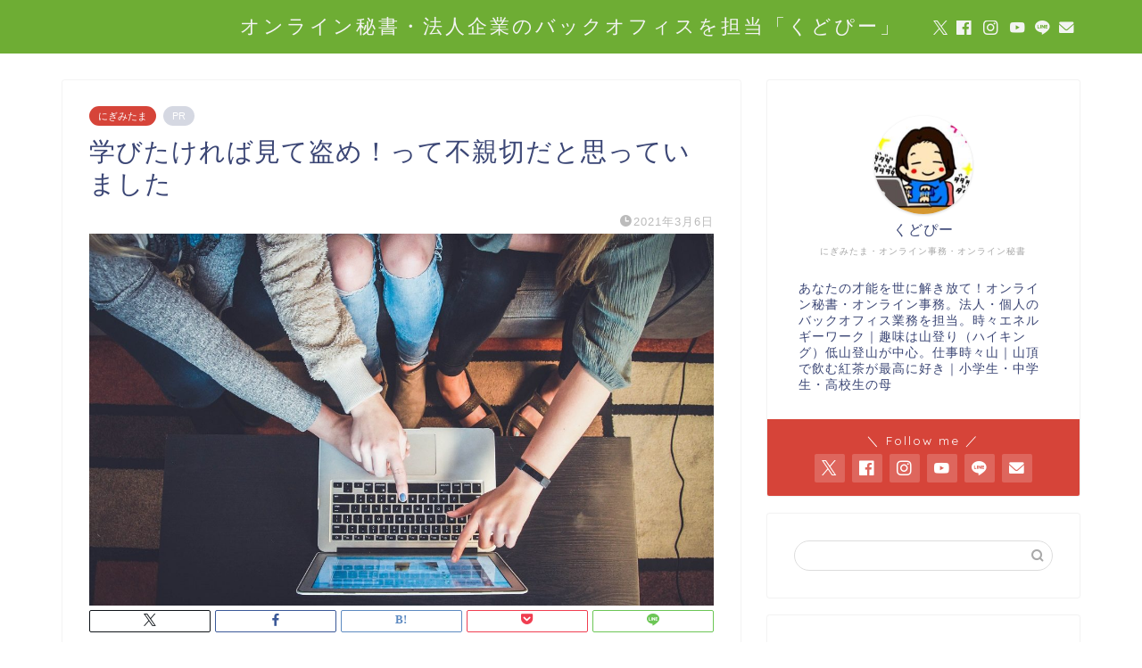

--- FILE ---
content_type: text/html; charset=UTF-8
request_url: https://kudopwork.com/2021/03/06/%E5%AD%A6%E3%81%B3%E3%81%9F%E3%81%91%E3%82%8C%E3%81%B0%E8%A6%8B%E3%81%A6%E7%9B%97%E3%82%81%EF%BC%81%E3%81%A3%E3%81%A6%E4%B8%8D%E8%A6%AA%E5%88%87%E3%81%A0%E3%81%A8%E6%80%9D%E3%81%A3%E3%81%A6%E3%81%84/
body_size: 16541
content:
<!DOCTYPE html>
<html lang="ja">
<head prefix="og: http://ogp.me/ns# fb: http://ogp.me/ns/fb# article: http://ogp.me/ns/article#">
<meta charset="utf-8">
<meta http-equiv="X-UA-Compatible" content="IE=edge">
<meta name="viewport" content="width=device-width, initial-scale=1">
<!-- ここからOGP -->
<meta property="og:type" content="blog">
			<meta property="og:title" content="学びたければ見て盗め！って不親切だと思っていました｜オンライン秘書・法人企業のバックオフィスを担当「くどぴー」">
		<meta property="og:url" content="https://kudopwork.com/2021/03/06/%e5%ad%a6%e3%81%b3%e3%81%9f%e3%81%91%e3%82%8c%e3%81%b0%e8%a6%8b%e3%81%a6%e7%9b%97%e3%82%81%ef%bc%81%e3%81%a3%e3%81%a6%e4%b8%8d%e8%a6%aa%e5%88%87%e3%81%a0%e3%81%a8%e6%80%9d%e3%81%a3%e3%81%a6%e3%81%84/">
			<meta property="og:description" content="新卒でわたしは某ファミレスに就職しました。 マニュアルはありますし、一番最初は「こうやるんだよ」って教えてもくれますが、">
						<meta property="og:image" content="https://kudopwork.com/wp-content/uploads/2021/03/john-schnobrich-2FPjlAyMQTA-unsplash.jpg">
	<meta property="og:site_name" content="オンライン秘書・法人企業のバックオフィスを担当「くどぴー」">
<meta property="fb:admins" content="">
<meta name="twitter:card" content="summary">
	<meta name="twitter:site" content="@moekudop">
<!-- ここまでOGP --> 

<meta name="description" itemprop="description" content="新卒でわたしは某ファミレスに就職しました。 マニュアルはありますし、一番最初は「こうやるんだよ」って教えてもくれますが、" >
<link rel="canonical" href="https://kudopwork.com/2021/03/06/%e5%ad%a6%e3%81%b3%e3%81%9f%e3%81%91%e3%82%8c%e3%81%b0%e8%a6%8b%e3%81%a6%e7%9b%97%e3%82%81%ef%bc%81%e3%81%a3%e3%81%a6%e4%b8%8d%e8%a6%aa%e5%88%87%e3%81%a0%e3%81%a8%e6%80%9d%e3%81%a3%e3%81%a6%e3%81%84/">
<title>学びたければ見て盗め！って不親切だと思っていました｜オンライン秘書・法人企業のバックオフィスを担当「くどぴー」</title>
<meta name='robots' content='max-image-preview:large' />
	<style>img:is([sizes="auto" i], [sizes^="auto," i]) { contain-intrinsic-size: 3000px 1500px }</style>
	<link rel='dns-prefetch' href='//cdnjs.cloudflare.com' />
<link rel='dns-prefetch' href='//use.fontawesome.com' />
<link rel="alternate" type="application/rss+xml" title="オンライン秘書・法人企業のバックオフィスを担当「くどぴー」 &raquo; フィード" href="https://kudopwork.com/feed/" />
<link rel="alternate" type="application/rss+xml" title="オンライン秘書・法人企業のバックオフィスを担当「くどぴー」 &raquo; コメントフィード" href="https://kudopwork.com/comments/feed/" />
<link rel="alternate" type="application/rss+xml" title="オンライン秘書・法人企業のバックオフィスを担当「くどぴー」 &raquo; 学びたければ見て盗め！って不親切だと思っていました のコメントのフィード" href="https://kudopwork.com/2021/03/06/%e5%ad%a6%e3%81%b3%e3%81%9f%e3%81%91%e3%82%8c%e3%81%b0%e8%a6%8b%e3%81%a6%e7%9b%97%e3%82%81%ef%bc%81%e3%81%a3%e3%81%a6%e4%b8%8d%e8%a6%aa%e5%88%87%e3%81%a0%e3%81%a8%e6%80%9d%e3%81%a3%e3%81%a6%e3%81%84/feed/" />
<script type="text/javascript">
/* <![CDATA[ */
window._wpemojiSettings = {"baseUrl":"https:\/\/s.w.org\/images\/core\/emoji\/16.0.1\/72x72\/","ext":".png","svgUrl":"https:\/\/s.w.org\/images\/core\/emoji\/16.0.1\/svg\/","svgExt":".svg","source":{"concatemoji":"https:\/\/kudopwork.com\/wp-includes\/js\/wp-emoji-release.min.js?ver=6.8.3"}};
/*! This file is auto-generated */
!function(s,n){var o,i,e;function c(e){try{var t={supportTests:e,timestamp:(new Date).valueOf()};sessionStorage.setItem(o,JSON.stringify(t))}catch(e){}}function p(e,t,n){e.clearRect(0,0,e.canvas.width,e.canvas.height),e.fillText(t,0,0);var t=new Uint32Array(e.getImageData(0,0,e.canvas.width,e.canvas.height).data),a=(e.clearRect(0,0,e.canvas.width,e.canvas.height),e.fillText(n,0,0),new Uint32Array(e.getImageData(0,0,e.canvas.width,e.canvas.height).data));return t.every(function(e,t){return e===a[t]})}function u(e,t){e.clearRect(0,0,e.canvas.width,e.canvas.height),e.fillText(t,0,0);for(var n=e.getImageData(16,16,1,1),a=0;a<n.data.length;a++)if(0!==n.data[a])return!1;return!0}function f(e,t,n,a){switch(t){case"flag":return n(e,"\ud83c\udff3\ufe0f\u200d\u26a7\ufe0f","\ud83c\udff3\ufe0f\u200b\u26a7\ufe0f")?!1:!n(e,"\ud83c\udde8\ud83c\uddf6","\ud83c\udde8\u200b\ud83c\uddf6")&&!n(e,"\ud83c\udff4\udb40\udc67\udb40\udc62\udb40\udc65\udb40\udc6e\udb40\udc67\udb40\udc7f","\ud83c\udff4\u200b\udb40\udc67\u200b\udb40\udc62\u200b\udb40\udc65\u200b\udb40\udc6e\u200b\udb40\udc67\u200b\udb40\udc7f");case"emoji":return!a(e,"\ud83e\udedf")}return!1}function g(e,t,n,a){var r="undefined"!=typeof WorkerGlobalScope&&self instanceof WorkerGlobalScope?new OffscreenCanvas(300,150):s.createElement("canvas"),o=r.getContext("2d",{willReadFrequently:!0}),i=(o.textBaseline="top",o.font="600 32px Arial",{});return e.forEach(function(e){i[e]=t(o,e,n,a)}),i}function t(e){var t=s.createElement("script");t.src=e,t.defer=!0,s.head.appendChild(t)}"undefined"!=typeof Promise&&(o="wpEmojiSettingsSupports",i=["flag","emoji"],n.supports={everything:!0,everythingExceptFlag:!0},e=new Promise(function(e){s.addEventListener("DOMContentLoaded",e,{once:!0})}),new Promise(function(t){var n=function(){try{var e=JSON.parse(sessionStorage.getItem(o));if("object"==typeof e&&"number"==typeof e.timestamp&&(new Date).valueOf()<e.timestamp+604800&&"object"==typeof e.supportTests)return e.supportTests}catch(e){}return null}();if(!n){if("undefined"!=typeof Worker&&"undefined"!=typeof OffscreenCanvas&&"undefined"!=typeof URL&&URL.createObjectURL&&"undefined"!=typeof Blob)try{var e="postMessage("+g.toString()+"("+[JSON.stringify(i),f.toString(),p.toString(),u.toString()].join(",")+"));",a=new Blob([e],{type:"text/javascript"}),r=new Worker(URL.createObjectURL(a),{name:"wpTestEmojiSupports"});return void(r.onmessage=function(e){c(n=e.data),r.terminate(),t(n)})}catch(e){}c(n=g(i,f,p,u))}t(n)}).then(function(e){for(var t in e)n.supports[t]=e[t],n.supports.everything=n.supports.everything&&n.supports[t],"flag"!==t&&(n.supports.everythingExceptFlag=n.supports.everythingExceptFlag&&n.supports[t]);n.supports.everythingExceptFlag=n.supports.everythingExceptFlag&&!n.supports.flag,n.DOMReady=!1,n.readyCallback=function(){n.DOMReady=!0}}).then(function(){return e}).then(function(){var e;n.supports.everything||(n.readyCallback(),(e=n.source||{}).concatemoji?t(e.concatemoji):e.wpemoji&&e.twemoji&&(t(e.twemoji),t(e.wpemoji)))}))}((window,document),window._wpemojiSettings);
/* ]]> */
</script>
<style id='wp-emoji-styles-inline-css' type='text/css'>

	img.wp-smiley, img.emoji {
		display: inline !important;
		border: none !important;
		box-shadow: none !important;
		height: 1em !important;
		width: 1em !important;
		margin: 0 0.07em !important;
		vertical-align: -0.1em !important;
		background: none !important;
		padding: 0 !important;
	}
</style>
<link rel='stylesheet' id='wp-block-library-css' href='https://kudopwork.com/wp-includes/css/dist/block-library/style.min.css?ver=6.8.3' type='text/css' media='all' />
<style id='classic-theme-styles-inline-css' type='text/css'>
/*! This file is auto-generated */
.wp-block-button__link{color:#fff;background-color:#32373c;border-radius:9999px;box-shadow:none;text-decoration:none;padding:calc(.667em + 2px) calc(1.333em + 2px);font-size:1.125em}.wp-block-file__button{background:#32373c;color:#fff;text-decoration:none}
</style>
<style id='global-styles-inline-css' type='text/css'>
:root{--wp--preset--aspect-ratio--square: 1;--wp--preset--aspect-ratio--4-3: 4/3;--wp--preset--aspect-ratio--3-4: 3/4;--wp--preset--aspect-ratio--3-2: 3/2;--wp--preset--aspect-ratio--2-3: 2/3;--wp--preset--aspect-ratio--16-9: 16/9;--wp--preset--aspect-ratio--9-16: 9/16;--wp--preset--color--black: #000000;--wp--preset--color--cyan-bluish-gray: #abb8c3;--wp--preset--color--white: #ffffff;--wp--preset--color--pale-pink: #f78da7;--wp--preset--color--vivid-red: #cf2e2e;--wp--preset--color--luminous-vivid-orange: #ff6900;--wp--preset--color--luminous-vivid-amber: #fcb900;--wp--preset--color--light-green-cyan: #7bdcb5;--wp--preset--color--vivid-green-cyan: #00d084;--wp--preset--color--pale-cyan-blue: #8ed1fc;--wp--preset--color--vivid-cyan-blue: #0693e3;--wp--preset--color--vivid-purple: #9b51e0;--wp--preset--gradient--vivid-cyan-blue-to-vivid-purple: linear-gradient(135deg,rgba(6,147,227,1) 0%,rgb(155,81,224) 100%);--wp--preset--gradient--light-green-cyan-to-vivid-green-cyan: linear-gradient(135deg,rgb(122,220,180) 0%,rgb(0,208,130) 100%);--wp--preset--gradient--luminous-vivid-amber-to-luminous-vivid-orange: linear-gradient(135deg,rgba(252,185,0,1) 0%,rgba(255,105,0,1) 100%);--wp--preset--gradient--luminous-vivid-orange-to-vivid-red: linear-gradient(135deg,rgba(255,105,0,1) 0%,rgb(207,46,46) 100%);--wp--preset--gradient--very-light-gray-to-cyan-bluish-gray: linear-gradient(135deg,rgb(238,238,238) 0%,rgb(169,184,195) 100%);--wp--preset--gradient--cool-to-warm-spectrum: linear-gradient(135deg,rgb(74,234,220) 0%,rgb(151,120,209) 20%,rgb(207,42,186) 40%,rgb(238,44,130) 60%,rgb(251,105,98) 80%,rgb(254,248,76) 100%);--wp--preset--gradient--blush-light-purple: linear-gradient(135deg,rgb(255,206,236) 0%,rgb(152,150,240) 100%);--wp--preset--gradient--blush-bordeaux: linear-gradient(135deg,rgb(254,205,165) 0%,rgb(254,45,45) 50%,rgb(107,0,62) 100%);--wp--preset--gradient--luminous-dusk: linear-gradient(135deg,rgb(255,203,112) 0%,rgb(199,81,192) 50%,rgb(65,88,208) 100%);--wp--preset--gradient--pale-ocean: linear-gradient(135deg,rgb(255,245,203) 0%,rgb(182,227,212) 50%,rgb(51,167,181) 100%);--wp--preset--gradient--electric-grass: linear-gradient(135deg,rgb(202,248,128) 0%,rgb(113,206,126) 100%);--wp--preset--gradient--midnight: linear-gradient(135deg,rgb(2,3,129) 0%,rgb(40,116,252) 100%);--wp--preset--font-size--small: 13px;--wp--preset--font-size--medium: 20px;--wp--preset--font-size--large: 36px;--wp--preset--font-size--x-large: 42px;--wp--preset--spacing--20: 0.44rem;--wp--preset--spacing--30: 0.67rem;--wp--preset--spacing--40: 1rem;--wp--preset--spacing--50: 1.5rem;--wp--preset--spacing--60: 2.25rem;--wp--preset--spacing--70: 3.38rem;--wp--preset--spacing--80: 5.06rem;--wp--preset--shadow--natural: 6px 6px 9px rgba(0, 0, 0, 0.2);--wp--preset--shadow--deep: 12px 12px 50px rgba(0, 0, 0, 0.4);--wp--preset--shadow--sharp: 6px 6px 0px rgba(0, 0, 0, 0.2);--wp--preset--shadow--outlined: 6px 6px 0px -3px rgba(255, 255, 255, 1), 6px 6px rgba(0, 0, 0, 1);--wp--preset--shadow--crisp: 6px 6px 0px rgba(0, 0, 0, 1);}:where(.is-layout-flex){gap: 0.5em;}:where(.is-layout-grid){gap: 0.5em;}body .is-layout-flex{display: flex;}.is-layout-flex{flex-wrap: wrap;align-items: center;}.is-layout-flex > :is(*, div){margin: 0;}body .is-layout-grid{display: grid;}.is-layout-grid > :is(*, div){margin: 0;}:where(.wp-block-columns.is-layout-flex){gap: 2em;}:where(.wp-block-columns.is-layout-grid){gap: 2em;}:where(.wp-block-post-template.is-layout-flex){gap: 1.25em;}:where(.wp-block-post-template.is-layout-grid){gap: 1.25em;}.has-black-color{color: var(--wp--preset--color--black) !important;}.has-cyan-bluish-gray-color{color: var(--wp--preset--color--cyan-bluish-gray) !important;}.has-white-color{color: var(--wp--preset--color--white) !important;}.has-pale-pink-color{color: var(--wp--preset--color--pale-pink) !important;}.has-vivid-red-color{color: var(--wp--preset--color--vivid-red) !important;}.has-luminous-vivid-orange-color{color: var(--wp--preset--color--luminous-vivid-orange) !important;}.has-luminous-vivid-amber-color{color: var(--wp--preset--color--luminous-vivid-amber) !important;}.has-light-green-cyan-color{color: var(--wp--preset--color--light-green-cyan) !important;}.has-vivid-green-cyan-color{color: var(--wp--preset--color--vivid-green-cyan) !important;}.has-pale-cyan-blue-color{color: var(--wp--preset--color--pale-cyan-blue) !important;}.has-vivid-cyan-blue-color{color: var(--wp--preset--color--vivid-cyan-blue) !important;}.has-vivid-purple-color{color: var(--wp--preset--color--vivid-purple) !important;}.has-black-background-color{background-color: var(--wp--preset--color--black) !important;}.has-cyan-bluish-gray-background-color{background-color: var(--wp--preset--color--cyan-bluish-gray) !important;}.has-white-background-color{background-color: var(--wp--preset--color--white) !important;}.has-pale-pink-background-color{background-color: var(--wp--preset--color--pale-pink) !important;}.has-vivid-red-background-color{background-color: var(--wp--preset--color--vivid-red) !important;}.has-luminous-vivid-orange-background-color{background-color: var(--wp--preset--color--luminous-vivid-orange) !important;}.has-luminous-vivid-amber-background-color{background-color: var(--wp--preset--color--luminous-vivid-amber) !important;}.has-light-green-cyan-background-color{background-color: var(--wp--preset--color--light-green-cyan) !important;}.has-vivid-green-cyan-background-color{background-color: var(--wp--preset--color--vivid-green-cyan) !important;}.has-pale-cyan-blue-background-color{background-color: var(--wp--preset--color--pale-cyan-blue) !important;}.has-vivid-cyan-blue-background-color{background-color: var(--wp--preset--color--vivid-cyan-blue) !important;}.has-vivid-purple-background-color{background-color: var(--wp--preset--color--vivid-purple) !important;}.has-black-border-color{border-color: var(--wp--preset--color--black) !important;}.has-cyan-bluish-gray-border-color{border-color: var(--wp--preset--color--cyan-bluish-gray) !important;}.has-white-border-color{border-color: var(--wp--preset--color--white) !important;}.has-pale-pink-border-color{border-color: var(--wp--preset--color--pale-pink) !important;}.has-vivid-red-border-color{border-color: var(--wp--preset--color--vivid-red) !important;}.has-luminous-vivid-orange-border-color{border-color: var(--wp--preset--color--luminous-vivid-orange) !important;}.has-luminous-vivid-amber-border-color{border-color: var(--wp--preset--color--luminous-vivid-amber) !important;}.has-light-green-cyan-border-color{border-color: var(--wp--preset--color--light-green-cyan) !important;}.has-vivid-green-cyan-border-color{border-color: var(--wp--preset--color--vivid-green-cyan) !important;}.has-pale-cyan-blue-border-color{border-color: var(--wp--preset--color--pale-cyan-blue) !important;}.has-vivid-cyan-blue-border-color{border-color: var(--wp--preset--color--vivid-cyan-blue) !important;}.has-vivid-purple-border-color{border-color: var(--wp--preset--color--vivid-purple) !important;}.has-vivid-cyan-blue-to-vivid-purple-gradient-background{background: var(--wp--preset--gradient--vivid-cyan-blue-to-vivid-purple) !important;}.has-light-green-cyan-to-vivid-green-cyan-gradient-background{background: var(--wp--preset--gradient--light-green-cyan-to-vivid-green-cyan) !important;}.has-luminous-vivid-amber-to-luminous-vivid-orange-gradient-background{background: var(--wp--preset--gradient--luminous-vivid-amber-to-luminous-vivid-orange) !important;}.has-luminous-vivid-orange-to-vivid-red-gradient-background{background: var(--wp--preset--gradient--luminous-vivid-orange-to-vivid-red) !important;}.has-very-light-gray-to-cyan-bluish-gray-gradient-background{background: var(--wp--preset--gradient--very-light-gray-to-cyan-bluish-gray) !important;}.has-cool-to-warm-spectrum-gradient-background{background: var(--wp--preset--gradient--cool-to-warm-spectrum) !important;}.has-blush-light-purple-gradient-background{background: var(--wp--preset--gradient--blush-light-purple) !important;}.has-blush-bordeaux-gradient-background{background: var(--wp--preset--gradient--blush-bordeaux) !important;}.has-luminous-dusk-gradient-background{background: var(--wp--preset--gradient--luminous-dusk) !important;}.has-pale-ocean-gradient-background{background: var(--wp--preset--gradient--pale-ocean) !important;}.has-electric-grass-gradient-background{background: var(--wp--preset--gradient--electric-grass) !important;}.has-midnight-gradient-background{background: var(--wp--preset--gradient--midnight) !important;}.has-small-font-size{font-size: var(--wp--preset--font-size--small) !important;}.has-medium-font-size{font-size: var(--wp--preset--font-size--medium) !important;}.has-large-font-size{font-size: var(--wp--preset--font-size--large) !important;}.has-x-large-font-size{font-size: var(--wp--preset--font-size--x-large) !important;}
:where(.wp-block-post-template.is-layout-flex){gap: 1.25em;}:where(.wp-block-post-template.is-layout-grid){gap: 1.25em;}
:where(.wp-block-columns.is-layout-flex){gap: 2em;}:where(.wp-block-columns.is-layout-grid){gap: 2em;}
:root :where(.wp-block-pullquote){font-size: 1.5em;line-height: 1.6;}
</style>
<link rel='stylesheet' id='theme-style-css' href='https://kudopwork.com/wp-content/themes/jin/style.css?ver=6.8.3' type='text/css' media='all' />
<link rel='stylesheet' id='fontawesome-style-css' href='https://use.fontawesome.com/releases/v5.6.3/css/all.css?ver=6.8.3' type='text/css' media='all' />
<link rel='stylesheet' id='swiper-style-css' href='https://cdnjs.cloudflare.com/ajax/libs/Swiper/4.0.7/css/swiper.min.css?ver=6.8.3' type='text/css' media='all' />
<script type="text/javascript" src="https://kudopwork.com/wp-content/plugins/jquery-updater/js/jquery-4.0.0.min.js?ver=4.0.0" id="jquery-core-js"></script>
<script type="text/javascript" src="https://kudopwork.com/wp-content/plugins/jquery-updater/js/jquery-migrate-3.6.0.min.js?ver=3.6.0" id="jquery-migrate-js"></script>
<link rel="https://api.w.org/" href="https://kudopwork.com/wp-json/" /><link rel="alternate" title="JSON" type="application/json" href="https://kudopwork.com/wp-json/wp/v2/posts/101" /><link rel='shortlink' href='https://kudopwork.com/?p=101' />
<link rel="alternate" title="oEmbed (JSON)" type="application/json+oembed" href="https://kudopwork.com/wp-json/oembed/1.0/embed?url=https%3A%2F%2Fkudopwork.com%2F2021%2F03%2F06%2F%25e5%25ad%25a6%25e3%2581%25b3%25e3%2581%259f%25e3%2581%2591%25e3%2582%258c%25e3%2581%25b0%25e8%25a6%258b%25e3%2581%25a6%25e7%259b%2597%25e3%2582%2581%25ef%25bc%2581%25e3%2581%25a3%25e3%2581%25a6%25e4%25b8%258d%25e8%25a6%25aa%25e5%2588%2587%25e3%2581%25a0%25e3%2581%25a8%25e6%2580%259d%25e3%2581%25a3%25e3%2581%25a6%25e3%2581%2584%2F" />
<link rel="alternate" title="oEmbed (XML)" type="text/xml+oembed" href="https://kudopwork.com/wp-json/oembed/1.0/embed?url=https%3A%2F%2Fkudopwork.com%2F2021%2F03%2F06%2F%25e5%25ad%25a6%25e3%2581%25b3%25e3%2581%259f%25e3%2581%2591%25e3%2582%258c%25e3%2581%25b0%25e8%25a6%258b%25e3%2581%25a6%25e7%259b%2597%25e3%2582%2581%25ef%25bc%2581%25e3%2581%25a3%25e3%2581%25a6%25e4%25b8%258d%25e8%25a6%25aa%25e5%2588%2587%25e3%2581%25a0%25e3%2581%25a8%25e6%2580%259d%25e3%2581%25a3%25e3%2581%25a6%25e3%2581%2584%2F&#038;format=xml" />
	<style type="text/css">
		#wrapper {
			background-color: #fff;
			background-image: url();
					}

		.related-entry-headline-text span:before,
		#comment-title span:before,
		#reply-title span:before {
			background-color: #6ead34;
			border-color: #6ead34 !important;
		}

		#breadcrumb:after,
		#page-top a {
			background-color: #6ead34;
		}

		footer {
			background-color: #6ead34;
		}

		.footer-inner a,
		#copyright,
		#copyright-center {
			border-color: #fff !important;
			color: #fff !important;
		}

		#footer-widget-area {
			border-color: #fff !important;
		}

		.page-top-footer a {
			color: #6ead34 !important;
		}

		#breadcrumb ul li,
		#breadcrumb ul li a {
			color: #6ead34 !important;
		}

		body,
		a,
		a:link,
		a:visited,
		.my-profile,
		.widgettitle,
		.tabBtn-mag label {
			color: #3b4675;
		}

		a:hover {
			color: #008db7;
		}

		.widget_nav_menu ul>li>a:before,
		.widget_categories ul>li>a:before,
		.widget_pages ul>li>a:before,
		.widget_recent_entries ul>li>a:before,
		.widget_archive ul>li>a:before,
		.widget_archive form:after,
		.widget_categories form:after,
		.widget_nav_menu ul>li>ul.sub-menu>li>a:before,
		.widget_categories ul>li>.children>li>a:before,
		.widget_pages ul>li>.children>li>a:before,
		.widget_nav_menu ul>li>ul.sub-menu>li>ul.sub-menu li>a:before,
		.widget_categories ul>li>.children>li>.children li>a:before,
		.widget_pages ul>li>.children>li>.children li>a:before {
			color: #6ead34;
		}

		.widget_nav_menu ul .sub-menu .sub-menu li a:before {
			background-color: #3b4675 !important;
		}

		.d--labeling-act-border {
			border-color: rgba(59, 70, 117, 0.18);
		}

		.c--labeling-act.d--labeling-act-solid {
			background-color: rgba(59, 70, 117, 0.06);
		}

		.a--labeling-act {
			color: rgba(59, 70, 117, 0.6);
		}

		.a--labeling-small-act span {
			background-color: rgba(59, 70, 117, 0.21);
		}

		.c--labeling-act.d--labeling-act-strong {
			background-color: rgba(59, 70, 117, 0.045);
		}

		.d--labeling-act-strong .a--labeling-act {
			color: rgba(59, 70, 117, 0.75);
		}


		footer .footer-widget,
		footer .footer-widget a,
		footer .footer-widget ul li,
		.footer-widget.widget_nav_menu ul>li>a:before,
		.footer-widget.widget_categories ul>li>a:before,
		.footer-widget.widget_recent_entries ul>li>a:before,
		.footer-widget.widget_pages ul>li>a:before,
		.footer-widget.widget_archive ul>li>a:before,
		footer .widget_tag_cloud .tagcloud a:before {
			color: #fff !important;
			border-color: #fff !important;
		}

		footer .footer-widget .widgettitle {
			color: #fff !important;
			border-color: #d64439 !important;
		}

		footer .widget_nav_menu ul .children .children li a:before,
		footer .widget_categories ul .children .children li a:before,
		footer .widget_nav_menu ul .sub-menu .sub-menu li a:before {
			background-color: #fff !important;
		}

		#drawernav a:hover,
		.post-list-title,
		#prev-next p,
		#toc_container .toc_list li a {
			color: #3b4675 !important;
		}

		#header-box {
			background-color: #6ead34;
		}

		@media (min-width: 768px) {

			#header-box .header-box10-bg:before,
			#header-box .header-box11-bg:before {
				border-radius: 2px;
			}
		}

		@media (min-width: 768px) {
			.top-image-meta {
				margin-top: calc(0px - 30px);
			}
		}

		@media (min-width: 1200px) {
			.top-image-meta {
				margin-top: calc(0px);
			}
		}

		.pickup-contents:before {
			background-color: #6ead34 !important;
		}

		.main-image-text {
			color: #555;
		}

		.main-image-text-sub {
			color: #555;
		}

		@media (min-width: 481px) {
			#site-info {
				padding-top: 15px !important;
				padding-bottom: 15px !important;
			}
		}

		#site-info span a {
			color: #f4f4f4 !important;
		}

		#headmenu .headsns .line a svg {
			fill: #f4f4f4 !important;
		}

		#headmenu .headsns a,
		#headmenu {
			color: #f4f4f4 !important;
			border-color: #f4f4f4 !important;
		}

		.profile-follow .line-sns a svg {
			fill: #6ead34 !important;
		}

		.profile-follow .line-sns a:hover svg {
			fill: #d64439 !important;
		}

		.profile-follow a {
			color: #6ead34 !important;
			border-color: #6ead34 !important;
		}

		.profile-follow a:hover,
		#headmenu .headsns a:hover {
			color: #d64439 !important;
			border-color: #d64439 !important;
		}

		.search-box:hover {
			color: #d64439 !important;
			border-color: #d64439 !important;
		}

		#header #headmenu .headsns .line a:hover svg {
			fill: #d64439 !important;
		}

		.cps-icon-bar,
		#navtoggle:checked+.sp-menu-open .cps-icon-bar {
			background-color: #f4f4f4;
		}

		#nav-container {
			background-color: #fff;
		}

		.menu-box .menu-item svg {
			fill: #f4f4f4;
		}

		#drawernav ul.menu-box>li>a,
		#drawernav2 ul.menu-box>li>a,
		#drawernav3 ul.menu-box>li>a,
		#drawernav4 ul.menu-box>li>a,
		#drawernav5 ul.menu-box>li>a,
		#drawernav ul.menu-box>li.menu-item-has-children:after,
		#drawernav2 ul.menu-box>li.menu-item-has-children:after,
		#drawernav3 ul.menu-box>li.menu-item-has-children:after,
		#drawernav4 ul.menu-box>li.menu-item-has-children:after,
		#drawernav5 ul.menu-box>li.menu-item-has-children:after {
			color: #f4f4f4 !important;
		}

		#drawernav ul.menu-box li a,
		#drawernav2 ul.menu-box li a,
		#drawernav3 ul.menu-box li a,
		#drawernav4 ul.menu-box li a,
		#drawernav5 ul.menu-box li a {
			font-size: 14px !important;
		}

		#drawernav3 ul.menu-box>li {
			color: #3b4675 !important;
		}

		#drawernav4 .menu-box>.menu-item>a:after,
		#drawernav3 .menu-box>.menu-item>a:after,
		#drawernav .menu-box>.menu-item>a:after {
			background-color: #f4f4f4 !important;
		}

		#drawernav2 .menu-box>.menu-item:hover,
		#drawernav5 .menu-box>.menu-item:hover {
			border-top-color: #6ead34 !important;
		}

		.cps-info-bar a {
			background-color: #ffcd44 !important;
		}

		@media (min-width: 768px) {
			.post-list-mag .post-list-item:not(:nth-child(2n)) {
				margin-right: 2.6%;
			}
		}

		@media (min-width: 768px) {

			#tab-1:checked~.tabBtn-mag li [for="tab-1"]:after,
			#tab-2:checked~.tabBtn-mag li [for="tab-2"]:after,
			#tab-3:checked~.tabBtn-mag li [for="tab-3"]:after,
			#tab-4:checked~.tabBtn-mag li [for="tab-4"]:after {
				border-top-color: #6ead34 !important;
			}

			.tabBtn-mag label {
				border-bottom-color: #6ead34 !important;
			}
		}

		#tab-1:checked~.tabBtn-mag li [for="tab-1"],
		#tab-2:checked~.tabBtn-mag li [for="tab-2"],
		#tab-3:checked~.tabBtn-mag li [for="tab-3"],
		#tab-4:checked~.tabBtn-mag li [for="tab-4"],
		#prev-next a.next:after,
		#prev-next a.prev:after,
		.more-cat-button a:hover span:before {
			background-color: #6ead34 !important;
		}


		.swiper-slide .post-list-cat,
		.post-list-mag .post-list-cat,
		.post-list-mag3col .post-list-cat,
		.post-list-mag-sp1col .post-list-cat,
		.swiper-pagination-bullet-active,
		.pickup-cat,
		.post-list .post-list-cat,
		#breadcrumb .bcHome a:hover span:before,
		.popular-item:nth-child(1) .pop-num,
		.popular-item:nth-child(2) .pop-num,
		.popular-item:nth-child(3) .pop-num {
			background-color: #d64439 !important;
		}

		.sidebar-btn a,
		.profile-sns-menu {
			background-color: #d64439 !important;
		}

		.sp-sns-menu a,
		.pickup-contents-box a:hover .pickup-title {
			border-color: #6ead34 !important;
			color: #6ead34 !important;
		}

		.pro-line svg {
			fill: #6ead34 !important;
		}

		.cps-post-cat a,
		.meta-cat,
		.popular-cat {
			background-color: #d64439 !important;
			border-color: #d64439 !important;
		}

		.tagicon,
		.tag-box a,
		#toc_container .toc_list>li,
		#toc_container .toc_title {
			color: #6ead34 !important;
		}

		.widget_tag_cloud a::before {
			color: #3b4675 !important;
		}

		.tag-box a,
		#toc_container:before {
			border-color: #6ead34 !important;
		}

		.cps-post-cat a:hover {
			color: #008db7 !important;
		}

		.pagination li:not([class*="current"]) a:hover,
		.widget_tag_cloud a:hover {
			background-color: #6ead34 !important;
		}

		.pagination li:not([class*="current"]) a:hover {
			opacity: 0.5 !important;
		}

		.pagination li.current a {
			background-color: #6ead34 !important;
			border-color: #6ead34 !important;
		}

		.nextpage a:hover span {
			color: #6ead34 !important;
			border-color: #6ead34 !important;
		}

		.cta-content:before {
			background-color: #ffffff !important;
		}

		.cta-text,
		.info-title {
			color: #777777 !important;
		}

		#footer-widget-area.footer_style1 .widgettitle {
			border-color: #d64439 !important;
		}

		.sidebar_style1 .widgettitle,
		.sidebar_style5 .widgettitle {
			border-color: #6ead34 !important;
		}

		.sidebar_style2 .widgettitle,
		.sidebar_style4 .widgettitle,
		.sidebar_style6 .widgettitle,
		#home-bottom-widget .widgettitle,
		#home-top-widget .widgettitle,
		#post-bottom-widget .widgettitle,
		#post-top-widget .widgettitle {
			background-color: #6ead34 !important;
		}

		#home-bottom-widget .widget_search .search-box input[type="submit"],
		#home-top-widget .widget_search .search-box input[type="submit"],
		#post-bottom-widget .widget_search .search-box input[type="submit"],
		#post-top-widget .widget_search .search-box input[type="submit"] {
			background-color: #d64439 !important;
		}

		.tn-logo-size {
			font-size: 160% !important;
		}

		@media (min-width: 481px) {
			.tn-logo-size img {
				width: calc(160%*0.5) !important;
			}
		}

		@media (min-width: 768px) {
			.tn-logo-size img {
				width: calc(160%*2.2) !important;
			}
		}

		@media (min-width: 1200px) {
			.tn-logo-size img {
				width: 160% !important;
			}
		}

		.sp-logo-size {
			font-size: 100% !important;
		}

		.sp-logo-size img {
			width: 100% !important;
		}

		.cps-post-main ul>li:before,
		.cps-post-main ol>li:before {
			background-color: #d64439 !important;
		}

		.profile-card .profile-title {
			background-color: #6ead34 !important;
		}

		.profile-card {
			border-color: #6ead34 !important;
		}

		.cps-post-main a {
			color: #008db7;
		}

		.cps-post-main .marker {
			background: -webkit-linear-gradient(transparent 60%, #ffcedb 0%);
			background: linear-gradient(transparent 60%, #ffcedb 0%);
		}

		.cps-post-main .marker2 {
			background: -webkit-linear-gradient(transparent 60%, #a9eaf2 0%);
			background: linear-gradient(transparent 60%, #a9eaf2 0%);
		}

		.cps-post-main .jic-sc {
			color: #e9546b;
		}


		.simple-box1 {
			border-color: #ef9b9b !important;
		}

		.simple-box2 {
			border-color: #f2bf7d !important;
		}

		.simple-box3 {
			border-color: #b5e28a !important;
		}

		.simple-box4 {
			border-color: #7badd8 !important;
		}

		.simple-box4:before {
			background-color: #7badd8;
		}

		.simple-box5 {
			border-color: #e896c7 !important;
		}

		.simple-box5:before {
			background-color: #e896c7;
		}

		.simple-box6 {
			background-color: #fffdef !important;
		}

		.simple-box7 {
			border-color: #def1f9 !important;
		}

		.simple-box7:before {
			background-color: #def1f9 !important;
		}

		.simple-box8 {
			border-color: #96ddc1 !important;
		}

		.simple-box8:before {
			background-color: #96ddc1 !important;
		}

		.simple-box9:before {
			background-color: #e1c0e8 !important;
		}

		.simple-box9:after {
			border-color: #e1c0e8 #e1c0e8 #fff #fff !important;
		}

		.kaisetsu-box1:before,
		.kaisetsu-box1-title {
			background-color: #ffb49e !important;
		}

		.kaisetsu-box2 {
			border-color: #89c2f4 !important;
		}

		.kaisetsu-box2-title {
			background-color: #89c2f4 !important;
		}

		.kaisetsu-box4 {
			border-color: #ea91a9 !important;
		}

		.kaisetsu-box4-title {
			background-color: #ea91a9 !important;
		}

		.kaisetsu-box5:before {
			background-color: #57b3ba !important;
		}

		.kaisetsu-box5-title {
			background-color: #57b3ba !important;
		}

		.concept-box1 {
			border-color: #85db8f !important;
		}

		.concept-box1:after {
			background-color: #85db8f !important;
		}

		.concept-box1:before {
			content: "ポイント" !important;
			color: #85db8f !important;
		}

		.concept-box2 {
			border-color: #f7cf6a !important;
		}

		.concept-box2:after {
			background-color: #f7cf6a !important;
		}

		.concept-box2:before {
			content: "注意点" !important;
			color: #f7cf6a !important;
		}

		.concept-box3 {
			border-color: #86cee8 !important;
		}

		.concept-box3:after {
			background-color: #86cee8 !important;
		}

		.concept-box3:before {
			content: "良い例" !important;
			color: #86cee8 !important;
		}

		.concept-box4 {
			border-color: #ed8989 !important;
		}

		.concept-box4:after {
			background-color: #ed8989 !important;
		}

		.concept-box4:before {
			content: "悪い例" !important;
			color: #ed8989 !important;
		}

		.concept-box5 {
			border-color: #9e9e9e !important;
		}

		.concept-box5:after {
			background-color: #9e9e9e !important;
		}

		.concept-box5:before {
			content: "参考" !important;
			color: #9e9e9e !important;
		}

		.concept-box6 {
			border-color: #8eaced !important;
		}

		.concept-box6:after {
			background-color: #8eaced !important;
		}

		.concept-box6:before {
			content: "メモ" !important;
			color: #8eaced !important;
		}

		.innerlink-box1,
		.blog-card {
			border-color: #73bc9b !important;
		}

		.innerlink-box1-title {
			background-color: #73bc9b !important;
			border-color: #73bc9b !important;
		}

		.innerlink-box1:before,
		.blog-card-hl-box {
			background-color: #73bc9b !important;
		}

		.jin-ac-box01-title::after {
			color: #6ead34;
		}

		.color-button01 a,
		.color-button01 a:hover,
		.color-button01:before {
			background-color: #008db7 !important;
		}

		.top-image-btn-color a,
		.top-image-btn-color a:hover,
		.top-image-btn-color:before {
			background-color: #ffcd44 !important;
		}

		.color-button02 a,
		.color-button02 a:hover,
		.color-button02:before {
			background-color: #d9333f !important;
		}

		.color-button01-big a,
		.color-button01-big a:hover,
		.color-button01-big:before {
			background-color: #3296d1 !important;
		}

		.color-button01-big a,
		.color-button01-big:before {
			border-radius: 5px !important;
		}

		.color-button01-big a {
			padding-top: 20px !important;
			padding-bottom: 20px !important;
		}

		.color-button02-big a,
		.color-button02-big a:hover,
		.color-button02-big:before {
			background-color: #83d159 !important;
		}

		.color-button02-big a,
		.color-button02-big:before {
			border-radius: 5px !important;
		}

		.color-button02-big a {
			padding-top: 20px !important;
			padding-bottom: 20px !important;
		}

		.color-button01-big {
			width: 75% !important;
		}

		.color-button02-big {
			width: 75% !important;
		}

		.top-image-btn-color:before,
		.color-button01:before,
		.color-button02:before,
		.color-button01-big:before,
		.color-button02-big:before {
			bottom: -1px;
			left: -1px;
			width: 100%;
			height: 100%;
			border-radius: 6px;
			box-shadow: 0px 1px 5px 0px rgba(0, 0, 0, 0.25);
			-webkit-transition: all .4s;
			transition: all .4s;
		}

		.top-image-btn-color a:hover,
		.color-button01 a:hover,
		.color-button02 a:hover,
		.color-button01-big a:hover,
		.color-button02-big a:hover {
			-webkit-transform: translateY(2px);
			transform: translateY(2px);
			-webkit-filter: brightness(0.95);
			filter: brightness(0.95);
		}

		.top-image-btn-color:hover:before,
		.color-button01:hover:before,
		.color-button02:hover:before,
		.color-button01-big:hover:before,
		.color-button02-big:hover:before {
			-webkit-transform: translateY(2px);
			transform: translateY(2px);
			box-shadow: none !important;
		}

		.h2-style01 h2,
		.h2-style02 h2:before,
		.h2-style03 h2,
		.h2-style04 h2:before,
		.h2-style05 h2,
		.h2-style07 h2:before,
		.h2-style07 h2:after,
		.h3-style03 h3:before,
		.h3-style02 h3:before,
		.h3-style05 h3:before,
		.h3-style07 h3:before,
		.h2-style08 h2:after,
		.h2-style10 h2:before,
		.h2-style10 h2:after,
		.h3-style02 h3:after,
		.h4-style02 h4:before {
			background-color: #6ead34 !important;
		}

		.h3-style01 h3,
		.h3-style04 h3,
		.h3-style05 h3,
		.h3-style06 h3,
		.h4-style01 h4,
		.h2-style02 h2,
		.h2-style08 h2,
		.h2-style08 h2:before,
		.h2-style09 h2,
		.h4-style03 h4 {
			border-color: #6ead34 !important;
		}

		.h2-style05 h2:before {
			border-top-color: #6ead34 !important;
		}

		.h2-style06 h2:before,
		.sidebar_style3 .widgettitle:after {
			background-image: linear-gradient(-45deg,
					transparent 25%,
					#6ead34 25%,
					#6ead34 50%,
					transparent 50%,
					transparent 75%,
					#6ead34 75%,
					#6ead34);
		}

		.jin-h2-icons.h2-style02 h2 .jic:before,
		.jin-h2-icons.h2-style04 h2 .jic:before,
		.jin-h2-icons.h2-style06 h2 .jic:before,
		.jin-h2-icons.h2-style07 h2 .jic:before,
		.jin-h2-icons.h2-style08 h2 .jic:before,
		.jin-h2-icons.h2-style09 h2 .jic:before,
		.jin-h2-icons.h2-style10 h2 .jic:before,
		.jin-h3-icons.h3-style01 h3 .jic:before,
		.jin-h3-icons.h3-style02 h3 .jic:before,
		.jin-h3-icons.h3-style03 h3 .jic:before,
		.jin-h3-icons.h3-style04 h3 .jic:before,
		.jin-h3-icons.h3-style05 h3 .jic:before,
		.jin-h3-icons.h3-style06 h3 .jic:before,
		.jin-h3-icons.h3-style07 h3 .jic:before,
		.jin-h4-icons.h4-style01 h4 .jic:before,
		.jin-h4-icons.h4-style02 h4 .jic:before,
		.jin-h4-icons.h4-style03 h4 .jic:before,
		.jin-h4-icons.h4-style04 h4 .jic:before {
			color: #6ead34;
		}

		@media all and (-ms-high-contrast:none) {

			*::-ms-backdrop,
			.color-button01:before,
			.color-button02:before,
			.color-button01-big:before,
			.color-button02-big:before {
				background-color: #595857 !important;
			}
		}

		.jin-lp-h2 h2,
		.jin-lp-h2 h2 {
			background-color: transparent !important;
			border-color: transparent !important;
			color: #3b4675 !important;
		}

		.jincolumn-h3style2 {
			border-color: #6ead34 !important;
		}

		.jinlph2-style1 h2:first-letter {
			color: #6ead34 !important;
		}

		.jinlph2-style2 h2,
		.jinlph2-style3 h2 {
			border-color: #6ead34 !important;
		}

		.jin-photo-title .jin-fusen1-down,
		.jin-photo-title .jin-fusen1-even,
		.jin-photo-title .jin-fusen1-up {
			border-left-color: #6ead34;
		}

		.jin-photo-title .jin-fusen2,
		.jin-photo-title .jin-fusen3 {
			background-color: #6ead34;
		}

		.jin-photo-title .jin-fusen2:before,
		.jin-photo-title .jin-fusen3:before {
			border-top-color: #6ead34;
		}

		.has-huge-font-size {
			font-size: 42px !important;
		}

		.has-large-font-size {
			font-size: 36px !important;
		}

		.has-medium-font-size {
			font-size: 20px !important;
		}

		.has-normal-font-size {
			font-size: 16px !important;
		}

		.has-small-font-size {
			font-size: 13px !important;
		}
	</style>
	<style type="text/css">
		/*<!-- rtoc -->*/
		.rtoc-mokuji-content {
			background-color: #ffffff;
		}

		.rtoc-mokuji-content.frame1 {
			border: 1px solid #3f9cff;
		}

		.rtoc-mokuji-content #rtoc-mokuji-title {
			color: #555555;
		}

		.rtoc-mokuji-content .rtoc-mokuji li>a {
			color: #555555;
		}

		.rtoc-mokuji-content .mokuji_ul.level-1>.rtoc-item::before {
			background-color: #3f9cff !important;
		}

		.rtoc-mokuji-content .mokuji_ul.level-2>.rtoc-item::before {
			background-color: #3f9cff !important;
		}

		.rtoc-mokuji-content.frame2::before,
		.rtoc-mokuji-content.frame3,
		.rtoc-mokuji-content.frame4,
		.rtoc-mokuji-content.frame5 {
			border-color: #3f9cff !important;
		}

		.rtoc-mokuji-content.frame5::before,
		.rtoc-mokuji-content.frame5::after {
			background-color: #3f9cff;
		}

		.widget_block #rtoc-mokuji-widget-wrapper .rtoc-mokuji.level-1 .rtoc-item.rtoc-current:after,
		.widget #rtoc-mokuji-widget-wrapper .rtoc-mokuji.level-1 .rtoc-item.rtoc-current:after,
		#scrollad #rtoc-mokuji-widget-wrapper .rtoc-mokuji.level-1 .rtoc-item.rtoc-current:after,
		#sideBarTracking #rtoc-mokuji-widget-wrapper .rtoc-mokuji.level-1 .rtoc-item.rtoc-current:after {
			background-color: #3f9cff !important;
		}

		.cls-1,
		.cls-2 {
			stroke: #3f9cff;
		}

		.rtoc-mokuji-content .decimal_ol.level-2>.rtoc-item::before,
		.rtoc-mokuji-content .mokuji_ol.level-2>.rtoc-item::before,
		.rtoc-mokuji-content .decimal_ol.level-2>.rtoc-item::after,
		.rtoc-mokuji-content .decimal_ol.level-2>.rtoc-item::after {
			color: #3f9cff;
			background-color: #3f9cff;
		}

		.rtoc-mokuji-content .rtoc-mokuji.level-1>.rtoc-item::before {
			color: #3f9cff;
		}

		.rtoc-mokuji-content .decimal_ol>.rtoc-item::after {
			background-color: #3f9cff;
		}

		.rtoc-mokuji-content .decimal_ol>.rtoc-item::before {
			color: #3f9cff;
		}

		/*rtoc_return*/
		#rtoc_return a::before {
			background-image: url(https://kudopwork.com/wp-content/plugins/rich-table-of-content/include/../img/rtoc_return.png);
		}

		#rtoc_return a {
			background-color:  !important;
		}

		/* アクセントポイント */
		.rtoc-mokuji-content .level-1>.rtoc-item #rtocAC.accent-point::after {
			background-color: #3f9cff;
		}

		.rtoc-mokuji-content .level-2>.rtoc-item #rtocAC.accent-point::after {
			background-color: #3f9cff;
		}
		.rtoc-mokuji-content.frame6,
		.rtoc-mokuji-content.frame7::before,
		.rtoc-mokuji-content.frame8::before {
			border-color: #3f9cff;
		}

		.rtoc-mokuji-content.frame6 #rtoc-mokuji-title,
		.rtoc-mokuji-content.frame7 #rtoc-mokuji-title::after {
			background-color: #3f9cff;
		}

		#rtoc-mokuji-wrapper.rtoc-mokuji-content.rtoc_h2_timeline .mokuji_ol.level-1>.rtoc-item::after,
		#rtoc-mokuji-wrapper.rtoc-mokuji-content.rtoc_h2_timeline .level-1.decimal_ol>.rtoc-item::after,
		#rtoc-mokuji-wrapper.rtoc-mokuji-content.rtoc_h3_timeline .mokuji_ol.level-2>.rtoc-item::after,
		#rtoc-mokuji-wrapper.rtoc-mokuji-content.rtoc_h3_timeline .mokuji_ol.level-2>.rtoc-item::after,
		.rtoc-mokuji-content.frame7 #rtoc-mokuji-title span::after {
			background-color: #3f9cff;
		}

		.widget #rtoc-mokuji-wrapper.rtoc-mokuji-content.frame6 #rtoc-mokuji-title {
			color: #555555;
			background-color: #ffffff;
		}
	</style>
				<style type="text/css">
				.rtoc-mokuji-content #rtoc-mokuji-title {
					color: #6ead34;
				}

				.rtoc-mokuji-content.frame2::before,
				.rtoc-mokuji-content.frame3,
				.rtoc-mokuji-content.frame4,
				.rtoc-mokuji-content.frame5 {
					border-color: #6ead34;
				}

				.rtoc-mokuji-content .decimal_ol>.rtoc-item::before,
				.rtoc-mokuji-content .decimal_ol.level-2>.rtoc-item::before,
				.rtoc-mokuji-content .mokuji_ol>.rtoc-item::before {
					color: #6ead34;
				}

				.rtoc-mokuji-content .decimal_ol>.rtoc-item::after,
				.rtoc-mokuji-content .decimal_ol>.rtoc-item::after,
				.rtoc-mokuji-content .mokuji_ul.level-1>.rtoc-item::before,
				.rtoc-mokuji-content .mokuji_ul.level-2>.rtoc-item::before {
					background-color: #6ead34 !important;
				}

							</style>
<link rel="icon" href="https://kudopwork.com/wp-content/uploads/2020/08/cropped-unnamed-32x32.jpg" sizes="32x32" />
<link rel="icon" href="https://kudopwork.com/wp-content/uploads/2020/08/cropped-unnamed-192x192.jpg" sizes="192x192" />
<link rel="apple-touch-icon" href="https://kudopwork.com/wp-content/uploads/2020/08/cropped-unnamed-180x180.jpg" />
<meta name="msapplication-TileImage" content="https://kudopwork.com/wp-content/uploads/2020/08/cropped-unnamed-270x270.jpg" />
	
<!--カエレバCSS-->
<!--アプリーチCSS-->

<!-- Global site tag (gtag.js) - Google Analytics -->
<script async src="https://www.googletagmanager.com/gtag/js?id=G-X81TJLQYLE"></script>
<script>
  window.dataLayer = window.dataLayer || [];
  function gtag(){dataLayer.push(arguments);}
  gtag('js', new Date());

  gtag('config', 'G-X81TJLQYLE');
</script>
</head>
<body class="wp-singular post-template-default single single-post postid-101 single-format-standard wp-theme-jin" id="nofont-style">
<div id="wrapper">

		
	<div id="scroll-content" class="animate">
	
		<!--ヘッダー-->

								
<div id="header-box" class="tn_on header-box animate">
	<div id="header" class="header-type2 header animate">
		
		<div id="site-info" class="ef">
												<span class="tn-logo-size"><a href='https://kudopwork.com/' title='オンライン秘書・法人企業のバックオフィスを担当「くどぴー」' rel='home'>オンライン秘書・法人企業のバックオフィスを担当「くどぴー」</a></span>
									</div>

	
				<div id="headmenu">
			<span class="headsns tn_sns_on">
									<span class="twitter"><a href="https://twitter.com/nigimitamakudop"><i class="jic-type jin-ifont-twitter" aria-hidden="true"></i></a></span>
													<span class="facebook">
					<a href="https://www.facebook.com/shima.hisae.5"><i class="jic-type jin-ifont-facebook" aria-hidden="true"></i></a>
					</span>
													<span class="instagram">
					<a href="https://www.instagram.com/newtype.kudop/"><i class="jic-type jin-ifont-instagram" aria-hidden="true"></i></a>
					</span>
													<span class="youtube">
					<a href="https://www.youtube.com/channel/UCwhwtaaXhHtuCqezqqpa2rQ"><i class="jic-type jin-ifont-youtube" aria-hidden="true"></i></a>
					</span>
					
									<span class="line">
						<a href="https://lin.ee/cXkN4Wv" target="_blank"><i class="jic-type jin-ifont-line" aria-hidden="true"></i></a>
					</span>
													<span class="jin-contact">
					<a href="https://www.reservestock.jp/page/inquiry_form/18491"><i class="jic-type jin-ifont-mail" aria-hidden="true"></i></a>
					</span>
					

			</span>
			<span class="headsearch tn_search_off">
				<form class="search-box" role="search" method="get" id="searchform" action="https://kudopwork.com/">
	<input type="search" placeholder="" class="text search-text" value="" name="s" id="s">
	<input type="submit" id="searchsubmit" value="&#xe931;">
</form>
			</span>
		</div>
		
	</div>
	
		
</div>

		
		
		<!--ヘッダー-->

		<div class="clearfix"></div>

			
														
		
	<div id="contents">

		<!--メインコンテンツ-->
			<main id="main-contents" class="main-contents article_style1 animate" itemprop="mainContentOfPage">
				
								
				<section class="cps-post-box hentry">
																	<article class="cps-post">
							<header class="cps-post-header">
																<span class="cps-post-cat category-nigimitama" itemprop="keywords"><a href="https://kudopwork.com/category/nigimitama/" style="background-color:!important;">にぎみたま</a></span>
																																 
																	<span class="cps-post-cat a--labeling-small-act d--labeling-act-border"><span>PR</span></span>
																																								<h1 class="cps-post-title entry-title" itemprop="headline">学びたければ見て盗め！って不親切だと思っていました</h1>
								<div class="cps-post-meta vcard">
									<span class="writer fn" itemprop="author" itemscope itemtype="https://schema.org/Person"><span itemprop="name">kudop</span></span>
									<span class="cps-post-date-box">
												<span class="cps-post-date"><i class="jic jin-ifont-watch" aria-hidden="true"></i>&nbsp;<time class="entry-date date published updated" datetime="2021-03-06T17:43:11+09:00">2021年3月6日</time></span>
										</span>
								</div>
								
							</header>
																																													<div class="cps-post-thumb jin-thumb-original" itemscope itemtype="https://schema.org/ImageObject">
												<img src="https://kudopwork.com/wp-content/uploads/2021/03/john-schnobrich-2FPjlAyMQTA-unsplash-1208x720.jpg" class="attachment-large_size size-large_size wp-post-image" alt="" width ="1208" height ="720" decoding="async" fetchpriority="high" srcset="https://kudopwork.com/wp-content/uploads/2021/03/john-schnobrich-2FPjlAyMQTA-unsplash-1208x720.jpg 1208w, https://kudopwork.com/wp-content/uploads/2021/03/john-schnobrich-2FPjlAyMQTA-unsplash-1208x720.jpg 856w" sizes="(max-width: 1208px) 100vw, 1208px" />											</div>
																																																										<div class="share-top sns-design-type02">
	<div class="sns-top">
		<ol>
			<!--ツイートボタン-->
							<li class="twitter"><a href="https://twitter.com/share?url=https%3A%2F%2Fkudopwork.com%2F2021%2F03%2F06%2F%25e5%25ad%25a6%25e3%2581%25b3%25e3%2581%259f%25e3%2581%2591%25e3%2582%258c%25e3%2581%25b0%25e8%25a6%258b%25e3%2581%25a6%25e7%259b%2597%25e3%2582%2581%25ef%25bc%2581%25e3%2581%25a3%25e3%2581%25a6%25e4%25b8%258d%25e8%25a6%25aa%25e5%2588%2587%25e3%2581%25a0%25e3%2581%25a8%25e6%2580%259d%25e3%2581%25a3%25e3%2581%25a6%25e3%2581%2584%2F&text=%E5%AD%A6%E3%81%B3%E3%81%9F%E3%81%91%E3%82%8C%E3%81%B0%E8%A6%8B%E3%81%A6%E7%9B%97%E3%82%81%EF%BC%81%E3%81%A3%E3%81%A6%E4%B8%8D%E8%A6%AA%E5%88%87%E3%81%A0%E3%81%A8%E6%80%9D%E3%81%A3%E3%81%A6%E3%81%84%E3%81%BE%E3%81%97%E3%81%9F - オンライン秘書・法人企業のバックオフィスを担当「くどぴー」&via=moekudop&related=moekudop"><i class="jic jin-ifont-twitter"></i></a>
				</li>
						<!--Facebookボタン-->
							<li class="facebook">
				<a href="https://www.facebook.com/sharer.php?src=bm&u=https%3A%2F%2Fkudopwork.com%2F2021%2F03%2F06%2F%25e5%25ad%25a6%25e3%2581%25b3%25e3%2581%259f%25e3%2581%2591%25e3%2582%258c%25e3%2581%25b0%25e8%25a6%258b%25e3%2581%25a6%25e7%259b%2597%25e3%2582%2581%25ef%25bc%2581%25e3%2581%25a3%25e3%2581%25a6%25e4%25b8%258d%25e8%25a6%25aa%25e5%2588%2587%25e3%2581%25a0%25e3%2581%25a8%25e6%2580%259d%25e3%2581%25a3%25e3%2581%25a6%25e3%2581%2584%2F&t=%E5%AD%A6%E3%81%B3%E3%81%9F%E3%81%91%E3%82%8C%E3%81%B0%E8%A6%8B%E3%81%A6%E7%9B%97%E3%82%81%EF%BC%81%E3%81%A3%E3%81%A6%E4%B8%8D%E8%A6%AA%E5%88%87%E3%81%A0%E3%81%A8%E6%80%9D%E3%81%A3%E3%81%A6%E3%81%84%E3%81%BE%E3%81%97%E3%81%9F - オンライン秘書・法人企業のバックオフィスを担当「くどぴー」" onclick="javascript:window.open(this.href, '', 'menubar=no,toolbar=no,resizable=yes,scrollbars=yes,height=300,width=600');return false;"><i class="jic jin-ifont-facebook-t" aria-hidden="true"></i></a>
				</li>
						<!--はてブボタン-->
							<li class="hatebu">
				<a href="https://b.hatena.ne.jp/add?mode=confirm&url=https%3A%2F%2Fkudopwork.com%2F2021%2F03%2F06%2F%25e5%25ad%25a6%25e3%2581%25b3%25e3%2581%259f%25e3%2581%2591%25e3%2582%258c%25e3%2581%25b0%25e8%25a6%258b%25e3%2581%25a6%25e7%259b%2597%25e3%2582%2581%25ef%25bc%2581%25e3%2581%25a3%25e3%2581%25a6%25e4%25b8%258d%25e8%25a6%25aa%25e5%2588%2587%25e3%2581%25a0%25e3%2581%25a8%25e6%2580%259d%25e3%2581%25a3%25e3%2581%25a6%25e3%2581%2584%2F" onclick="javascript:window.open(this.href, '', 'menubar=no,toolbar=no,resizable=yes,scrollbars=yes,height=400,width=510');return false;" ><i class="font-hatena"></i></a>
				</li>
						<!--Poketボタン-->
							<li class="pocket">
				<a href="https://getpocket.com/edit?url=https%3A%2F%2Fkudopwork.com%2F2021%2F03%2F06%2F%25e5%25ad%25a6%25e3%2581%25b3%25e3%2581%259f%25e3%2581%2591%25e3%2582%258c%25e3%2581%25b0%25e8%25a6%258b%25e3%2581%25a6%25e7%259b%2597%25e3%2582%2581%25ef%25bc%2581%25e3%2581%25a3%25e3%2581%25a6%25e4%25b8%258d%25e8%25a6%25aa%25e5%2588%2587%25e3%2581%25a0%25e3%2581%25a8%25e6%2580%259d%25e3%2581%25a3%25e3%2581%25a6%25e3%2581%2584%2F&title=%E5%AD%A6%E3%81%B3%E3%81%9F%E3%81%91%E3%82%8C%E3%81%B0%E8%A6%8B%E3%81%A6%E7%9B%97%E3%82%81%EF%BC%81%E3%81%A3%E3%81%A6%E4%B8%8D%E8%A6%AA%E5%88%87%E3%81%A0%E3%81%A8%E6%80%9D%E3%81%A3%E3%81%A6%E3%81%84%E3%81%BE%E3%81%97%E3%81%9F - オンライン秘書・法人企業のバックオフィスを担当「くどぴー」"><i class="jic jin-ifont-pocket" aria-hidden="true"></i></a>
				</li>
							<li class="line">
				<a href="https://line.me/R/msg/text/?https%3A%2F%2Fkudopwork.com%2F2021%2F03%2F06%2F%25e5%25ad%25a6%25e3%2581%25b3%25e3%2581%259f%25e3%2581%2591%25e3%2582%258c%25e3%2581%25b0%25e8%25a6%258b%25e3%2581%25a6%25e7%259b%2597%25e3%2582%2581%25ef%25bc%2581%25e3%2581%25a3%25e3%2581%25a6%25e4%25b8%258d%25e8%25a6%25aa%25e5%2588%2587%25e3%2581%25a0%25e3%2581%25a8%25e6%2580%259d%25e3%2581%25a3%25e3%2581%25a6%25e3%2581%2584%2F"><i class="jic jin-ifont-line" aria-hidden="true"></i></a>
				</li>
		</ol>
	</div>
</div>
<div class="clearfix"></div>
															
							 
														 
														<div class="c--labeling-act d--labeling-act-border"><span class="a--labeling-act">記事内に商品プロモーションを含む場合があります</span></div>
																												
							<div class="cps-post-main-box">
								<div class="cps-post-main    h2-style01 h3-style01 h4-style01 entry-content  " itemprop="articleBody">

									<div class="clearfix"></div>
	
									<p>新卒でわたしは某ファミレスに就職しました。</p>
<p>マニュアルはありますし、一番最初は「こうやるんだよ」って教えてもくれますが、実際に何をどうするかは「見て覚えて」だったのです。</p>
<p>何度も聞くと「お前何見てたの？」って良く怒られました。</p>
<p>&nbsp;</p>
<p>見て覚えてって何それ？って思いましたね。</p>
<p>(ヾﾉ･∀･`)ﾑﾘﾑﾘ</p>
<p>ちゃんと教えてよ！って思っていました。</p>
<p>&nbsp;</p>
<p>結構色んなところで言われますよね。</p>
<p>「見て学べ」「盗め」と。</p>
<p>&nbsp;</p>
<p>この21世紀の今ですよ。</p>
<p>んな理屈通るかいな！って、頭でっかちのわたしは思っていたんですね。（あ、新卒の頃はまだ20世紀だったｗ）</p>
<p>&nbsp;</p>
<p>わたしたちは小学校からずっと、「教わって学ぶ」ことを体験してきました。</p>
<p>&nbsp;</p>
<p>教えてもらうのが当たり前。</p>
<p>わからないのは教え方が悪いから。</p>
<p>&nbsp;</p>
<p>そんな感性で大人になるような気がします。</p>
<p>&nbsp;</p>
<p>&nbsp;</p>
<p>しかし、自分がビジネスをやっていき、また人にビジネスのノウハウをお伝えする時、あの時先輩が言っていたように、「見て覚えて」が学ぶ早道だと思うようになりました。</p>
<p>&nbsp;</p>
<p>正確には、「見て、やってみて、覚える」です。</p>
<p>&nbsp;</p>
<p>やり方やノウハウはあっても、実践してこそ自分のものになります。</p>
<p>実践すると、自分にはうまく出来ないところも見えてきます。</p>
<p>&nbsp;</p>
<p>お仕事でLPを作ることがありますが、実際に作ってみると、うまく出来ない箇所があります。</p>
<p>じゃあそのうまく出来ない箇所をどうするかというと、出来ている人のやり方を見ます。</p>
<p>そしてやり方を見て、やり方を真似て、自分のものにします。</p>
<p>&nbsp;</p>
<p>LPの書き方のノウハウはビジネス塾で学びましたが、実際に自分が書くとなると、まあ、書けない（笑）</p>
<p>&nbsp;</p>
<p>でも人ってそんなものだと思うのですよ。</p>
<p>頭で理解しても、実際にやってみると出来ない。</p>
<p>&nbsp;</p>
<p>どこがダメなのか、人に教えてもらおうと思っているうちは、まだまだです。</p>
<p>自分で考えなきゃいけないです。どこがダメなのか。</p>
<p>&nbsp;</p>
<p>この「考えて答えを見つけて実践する」ことが、成長に繋がると思っています。</p>
<p>&nbsp;</p>
<p>&nbsp;</p>
<p>たくさん経験してください。</p>
<p>たくさん実践してください。</p>
<p>たくさん失敗してください。</p>
<p>&nbsp;</p>
<p>そして、たくさん考えて、またトライしてみてください。</p>
<p>その過程を経験して、人は成長できるのです。</p>
<p>&nbsp;</p>
<p>知っているけれどやっていないことはありませんか？</p>
<p>もしもそれを「やったほうがいい」けどやっていないなら、ぜひやってみてくださいね。</p>
									
																		
									
																		
									
									
									<div class="clearfix"></div>
<div class="adarea-box">
	</div>
									
																		<div class="related-ad-unit-area"></div>
																		
																			<div class="share sns-design-type02">
	<div class="sns">
		<ol>
			<!--ツイートボタン-->
							<li class="twitter"><a href="https://twitter.com/share?url=https%3A%2F%2Fkudopwork.com%2F2021%2F03%2F06%2F%25e5%25ad%25a6%25e3%2581%25b3%25e3%2581%259f%25e3%2581%2591%25e3%2582%258c%25e3%2581%25b0%25e8%25a6%258b%25e3%2581%25a6%25e7%259b%2597%25e3%2582%2581%25ef%25bc%2581%25e3%2581%25a3%25e3%2581%25a6%25e4%25b8%258d%25e8%25a6%25aa%25e5%2588%2587%25e3%2581%25a0%25e3%2581%25a8%25e6%2580%259d%25e3%2581%25a3%25e3%2581%25a6%25e3%2581%2584%2F&text=%E5%AD%A6%E3%81%B3%E3%81%9F%E3%81%91%E3%82%8C%E3%81%B0%E8%A6%8B%E3%81%A6%E7%9B%97%E3%82%81%EF%BC%81%E3%81%A3%E3%81%A6%E4%B8%8D%E8%A6%AA%E5%88%87%E3%81%A0%E3%81%A8%E6%80%9D%E3%81%A3%E3%81%A6%E3%81%84%E3%81%BE%E3%81%97%E3%81%9F - オンライン秘書・法人企業のバックオフィスを担当「くどぴー」&via=moekudop&related=moekudop"><i class="jic jin-ifont-twitter"></i></a>
				</li>
						<!--Facebookボタン-->
							<li class="facebook">
				<a href="https://www.facebook.com/sharer.php?src=bm&u=https%3A%2F%2Fkudopwork.com%2F2021%2F03%2F06%2F%25e5%25ad%25a6%25e3%2581%25b3%25e3%2581%259f%25e3%2581%2591%25e3%2582%258c%25e3%2581%25b0%25e8%25a6%258b%25e3%2581%25a6%25e7%259b%2597%25e3%2582%2581%25ef%25bc%2581%25e3%2581%25a3%25e3%2581%25a6%25e4%25b8%258d%25e8%25a6%25aa%25e5%2588%2587%25e3%2581%25a0%25e3%2581%25a8%25e6%2580%259d%25e3%2581%25a3%25e3%2581%25a6%25e3%2581%2584%2F&t=%E5%AD%A6%E3%81%B3%E3%81%9F%E3%81%91%E3%82%8C%E3%81%B0%E8%A6%8B%E3%81%A6%E7%9B%97%E3%82%81%EF%BC%81%E3%81%A3%E3%81%A6%E4%B8%8D%E8%A6%AA%E5%88%87%E3%81%A0%E3%81%A8%E6%80%9D%E3%81%A3%E3%81%A6%E3%81%84%E3%81%BE%E3%81%97%E3%81%9F - オンライン秘書・法人企業のバックオフィスを担当「くどぴー」" onclick="javascript:window.open(this.href, '', 'menubar=no,toolbar=no,resizable=yes,scrollbars=yes,height=300,width=600');return false;"><i class="jic jin-ifont-facebook-t" aria-hidden="true"></i></a>
				</li>
						<!--はてブボタン-->
							<li class="hatebu">
				<a href="https://b.hatena.ne.jp/add?mode=confirm&url=https%3A%2F%2Fkudopwork.com%2F2021%2F03%2F06%2F%25e5%25ad%25a6%25e3%2581%25b3%25e3%2581%259f%25e3%2581%2591%25e3%2582%258c%25e3%2581%25b0%25e8%25a6%258b%25e3%2581%25a6%25e7%259b%2597%25e3%2582%2581%25ef%25bc%2581%25e3%2581%25a3%25e3%2581%25a6%25e4%25b8%258d%25e8%25a6%25aa%25e5%2588%2587%25e3%2581%25a0%25e3%2581%25a8%25e6%2580%259d%25e3%2581%25a3%25e3%2581%25a6%25e3%2581%2584%2F" onclick="javascript:window.open(this.href, '', 'menubar=no,toolbar=no,resizable=yes,scrollbars=yes,height=400,width=510');return false;" ><i class="font-hatena"></i></a>
				</li>
						<!--Poketボタン-->
							<li class="pocket">
				<a href="https://getpocket.com/edit?url=https%3A%2F%2Fkudopwork.com%2F2021%2F03%2F06%2F%25e5%25ad%25a6%25e3%2581%25b3%25e3%2581%259f%25e3%2581%2591%25e3%2582%258c%25e3%2581%25b0%25e8%25a6%258b%25e3%2581%25a6%25e7%259b%2597%25e3%2582%2581%25ef%25bc%2581%25e3%2581%25a3%25e3%2581%25a6%25e4%25b8%258d%25e8%25a6%25aa%25e5%2588%2587%25e3%2581%25a0%25e3%2581%25a8%25e6%2580%259d%25e3%2581%25a3%25e3%2581%25a6%25e3%2581%2584%2F&title=%E5%AD%A6%E3%81%B3%E3%81%9F%E3%81%91%E3%82%8C%E3%81%B0%E8%A6%8B%E3%81%A6%E7%9B%97%E3%82%81%EF%BC%81%E3%81%A3%E3%81%A6%E4%B8%8D%E8%A6%AA%E5%88%87%E3%81%A0%E3%81%A8%E6%80%9D%E3%81%A3%E3%81%A6%E3%81%84%E3%81%BE%E3%81%97%E3%81%9F - オンライン秘書・法人企業のバックオフィスを担当「くどぴー」"><i class="jic jin-ifont-pocket" aria-hidden="true"></i></a>
				</li>
							<li class="line">
				<a href="https://line.me/R/msg/text/?https%3A%2F%2Fkudopwork.com%2F2021%2F03%2F06%2F%25e5%25ad%25a6%25e3%2581%25b3%25e3%2581%259f%25e3%2581%2591%25e3%2582%258c%25e3%2581%25b0%25e8%25a6%258b%25e3%2581%25a6%25e7%259b%2597%25e3%2582%2581%25ef%25bc%2581%25e3%2581%25a3%25e3%2581%25a6%25e4%25b8%258d%25e8%25a6%25aa%25e5%2588%2587%25e3%2581%25a0%25e3%2581%25a8%25e6%2580%259d%25e3%2581%25a3%25e3%2581%25a6%25e3%2581%2584%2F"><i class="jic jin-ifont-line" aria-hidden="true"></i></a>
				</li>
		</ol>
	</div>
</div>

																		
									

									<section class="cta-content">
					<span class="info-title"></span>
					<div class="cta-text">
					<div class="simple-box1">
<p><strong>ほぼ日刊メルマガ</strong><br />
初心者さん向けAIの使い方をほぼ毎日配信中<br />
<a href="https://utage-system.com/r/Fte1IBBPVRos/register">https://utage-system.com/r/Fte1IBBPVRos/register</a></p>
<p><strong>5カ月（20回）メール講座</strong><br />
<strong>AI（ChatGPT）と仲良しになって発信ボリュームが３倍になる講座<br />
</strong><a href="https://www.reservestock.jp/stores/index/10825">https://www.reservestock.jp/stores/index/10825</a><br />
29800円（税込）</p>
<p><strong>話したいことがある人、聞いて欲しい話がある人。</strong><br />
<strong>静かなオアシス:あなたの声を聞かせてください（オンライン）</strong><a href="https://www.reservestock.jp/pc_reserves_v2/courses/15129">https://www.reservestock.jp/pc_reserves_v2/courses/15129</a><br />
30分5000円（税込）</p>
</div>
					</div>
				</section>
												
								</div>
							</div>
						</article>
						
														</section>
				
								
																
								
<div class="toppost-list-box-simple">
<section class="related-entry-section toppost-list-box-inner">
		<div class="related-entry-headline">
		<div class="related-entry-headline-text ef"><span class="fa-headline"><i class="jic jin-ifont-post" aria-hidden="true"></i>RELATED POST</span></div>
	</div>
						<div class="post-list-mag3col-slide related-slide">
			<div class="swiper-container2">
				<ul class="swiper-wrapper">
					<li class="swiper-slide">
	<article class="post-list-item" itemscope itemtype="https://schema.org/BlogPosting">
		<a class="post-list-link" rel="bookmark" href="https://kudopwork.com/2021/02/02/%e9%ad%94%e3%81%af%e8%87%aa%e5%88%86%e3%81%ae%e4%b8%ad%e3%81%ab%e3%81%84%e3%82%8b/" itemprop='mainEntityOfPage'>
			<div class="post-list-inner">
				<div class="post-list-thumb" itemprop="image" itemscope itemtype="https://schema.org/ImageObject">
																		<img src="https://kudopwork.com/wp-content/uploads/2021/02/skeleton-192305_1280-640x360.jpg" class="attachment-small_size size-small_size wp-post-image" alt="" width ="235" height ="132" decoding="async" loading="lazy" />							<meta itemprop="url" content="https://kudopwork.com/wp-content/uploads/2021/02/skeleton-192305_1280-640x360.jpg">
							<meta itemprop="width" content="320">
							<meta itemprop="height" content="180">
															</div>
				<div class="post-list-meta vcard">
										<span class="post-list-cat category-%e4%ba%8b%e5%8b%99%e5%b1%8b%e3%81%ae%e3%81%a4%e3%81%b6%e3%82%84%e3%81%8d" style="background-color:!important;" itemprop="keywords">事務屋のつぶやき</span>
					
					<h2 class="post-list-title entry-title" itemprop="headline">魔は自分の中にいる</h2>
											<span class="post-list-date date updated ef" itemprop="datePublished dateModified" datetime="2021-02-02" content="2021-02-02">2021年2月2日</span>
					
					<span class="writer fn" itemprop="author" itemscope itemtype="https://schema.org/Person"><span itemprop="name">kudop</span></span>

					<div class="post-list-publisher" itemprop="publisher" itemscope itemtype="https://schema.org/Organization">
						<span itemprop="logo" itemscope itemtype="https://schema.org/ImageObject">
							<span itemprop="url"></span>
						</span>
						<span itemprop="name">オンライン秘書・法人企業のバックオフィスを担当「くどぴー」</span>
					</div>
				</div>
			</div>
		</a>
	</article>
</li>					<li class="swiper-slide">
	<article class="post-list-item" itemscope itemtype="https://schema.org/BlogPosting">
		<a class="post-list-link" rel="bookmark" href="https://kudopwork.com/2021/01/31/%e3%80%8c%e7%94%9f%e3%81%8d%e3%81%ab%e3%81%8f%e3%81%95%e3%80%8d%e3%81%af%e3%81%82%e3%81%aa%e3%81%9f%e3%81%8c%e6%82%aa%e3%81%84%e3%82%8f%e3%81%91%e3%81%98%e3%82%83%e3%81%aa%e3%81%84/" itemprop='mainEntityOfPage'>
			<div class="post-list-inner">
				<div class="post-list-thumb" itemprop="image" itemscope itemtype="https://schema.org/ImageObject">
																		<img src="https://kudopwork.com/wp-content/uploads/2021/01/heart-700141_1280-640x360.jpg" class="attachment-small_size size-small_size wp-post-image" alt="" width ="235" height ="132" decoding="async" loading="lazy" />							<meta itemprop="url" content="https://kudopwork.com/wp-content/uploads/2021/01/heart-700141_1280-640x360.jpg">
							<meta itemprop="width" content="320">
							<meta itemprop="height" content="180">
															</div>
				<div class="post-list-meta vcard">
										<span class="post-list-cat category-%e3%82%bf%e3%82%a4%e3%83%a0%e3%82%a6%e3%82%a7%e3%83%bc%e3%83%90%e3%83%bc" style="background-color:!important;" itemprop="keywords">タイムウェーバー</span>
					
					<h2 class="post-list-title entry-title" itemprop="headline">「生きにくさ」はあなたが悪いわけじゃない</h2>
											<span class="post-list-date date updated ef" itemprop="datePublished dateModified" datetime="2021-01-31" content="2021-01-31">2021年1月31日</span>
					
					<span class="writer fn" itemprop="author" itemscope itemtype="https://schema.org/Person"><span itemprop="name">kudop</span></span>

					<div class="post-list-publisher" itemprop="publisher" itemscope itemtype="https://schema.org/Organization">
						<span itemprop="logo" itemscope itemtype="https://schema.org/ImageObject">
							<span itemprop="url"></span>
						</span>
						<span itemprop="name">オンライン秘書・法人企業のバックオフィスを担当「くどぴー」</span>
					</div>
				</div>
			</div>
		</a>
	</article>
</li>					<li class="swiper-slide">
	<article class="post-list-item" itemscope itemtype="https://schema.org/BlogPosting">
		<a class="post-list-link" rel="bookmark" href="https://kudopwork.com/2021/01/29/%e7%90%86%e6%83%b3%e3%81%aa%e3%82%93%e3%81%a6%e3%81%aa%e3%81%8f%e3%81%a6%e8%85%b9%e9%bb%92%e3%81%8f%e3%81%a6%e3%82%82%e3%80%8c%e3%82%84%e3%82%8c%e3%81%b0%e9%81%8b%e3%81%af%e4%b8%8a%e3%81%8c%e3%82%8b/" itemprop='mainEntityOfPage'>
			<div class="post-list-inner">
				<div class="post-list-thumb" itemprop="image" itemscope itemtype="https://schema.org/ImageObject">
																		<img src="https://kudopwork.com/wp-content/uploads/2021/01/steps-388914_1280-640x360.jpg" class="attachment-small_size size-small_size wp-post-image" alt="" width ="235" height ="132" decoding="async" loading="lazy" />							<meta itemprop="url" content="https://kudopwork.com/wp-content/uploads/2021/01/steps-388914_1280-640x360.jpg">
							<meta itemprop="width" content="320">
							<meta itemprop="height" content="180">
															</div>
				<div class="post-list-meta vcard">
										<span class="post-list-cat category-%e4%ba%8b%e5%8b%99%e5%b1%8b%e3%81%ae%e3%81%a4%e3%81%b6%e3%82%84%e3%81%8d" style="background-color:!important;" itemprop="keywords">事務屋のつぶやき</span>
					
					<h2 class="post-list-title entry-title" itemprop="headline">理想なんてなくて腹黒くても「やれば運は上がる」</h2>
											<span class="post-list-date date updated ef" itemprop="datePublished dateModified" datetime="2021-01-29" content="2021-01-29">2021年1月29日</span>
					
					<span class="writer fn" itemprop="author" itemscope itemtype="https://schema.org/Person"><span itemprop="name">kudop</span></span>

					<div class="post-list-publisher" itemprop="publisher" itemscope itemtype="https://schema.org/Organization">
						<span itemprop="logo" itemscope itemtype="https://schema.org/ImageObject">
							<span itemprop="url"></span>
						</span>
						<span itemprop="name">オンライン秘書・法人企業のバックオフィスを担当「くどぴー」</span>
					</div>
				</div>
			</div>
		</a>
	</article>
</li>						</ul>
				<div class="swiper-pagination"></div>
				<div class="swiper-button-prev"></div>
				<div class="swiper-button-next"></div>
			</div>
		</div>
			</section>
</div>
<div class="clearfix"></div>
	

									
				
				
					<div id="prev-next" class="clearfix">
		
					<a class="prev" href="https://kudopwork.com/2021/03/05/%e5%bf%83%e3%81%ae%e5%ae%9a%e6%9c%9f%e3%83%a1%e3%83%b3%e3%83%86%e3%83%8a%e3%83%b3%e3%82%b9%e3%81%97%e3%81%a6%e3%81%be%e3%81%99%e3%81%8b%ef%bc%9f/" title="心の定期メンテナンスしてますか？">
				<div class="metabox">
											<img src="https://kudopwork.com/wp-content/uploads/2021/03/bird-feeder-2344414_1920-320x180.jpg" class="attachment-cps_thumbnails size-cps_thumbnails wp-post-image" alt="" width ="151" height ="85" decoding="async" loading="lazy" />										
					<p>心の定期メンテナンスしてますか？</p>
				</div>
			</a>
		

					<a class="next" href="https://kudopwork.com/2021/03/07/%e5%be%8c%e5%9b%9e%e3%81%97%e3%81%a7%e3%82%a8%e3%83%8d%e3%83%ab%e3%82%ae%e3%83%bc%e3%83%ad%e3%82%b9%e3%81%97%e3%81%a6%e3%81%be%e3%81%9b%e3%82%93%e3%81%8b%ef%bc%9f/" title="後回しでエネルギーロスしてませんか？">
				<div class="metabox">
					<p>後回しでエネルギーロスしてませんか？</p>

											<img src="https://kudopwork.com/wp-content/uploads/2021/03/clock-1606919_1280-320x180.jpg" class="attachment-cps_thumbnails size-cps_thumbnails wp-post-image" alt="" width ="151" height ="85" decoding="async" loading="lazy" />									</div>
			</a>
		
	</div>
	<div class="clearfix"></div>
			</main>

		<!--サイドバー-->
<div id="sidebar" class="sideber sidebar_style1 animate" role="complementary" itemscope itemtype="https://schema.org/WPSideBar">
		
	<div id="widget-profile-2" class="widget widget-profile">		<div class="my-profile">
			<div class="myjob">にぎみたま・オンライン事務・オンライン秘書</div>
			<div class="myname">くどぴー</div>
			<div class="my-profile-thumb">		
				<a href="https://kudopwork.com/2021/03/06/%e5%ad%a6%e3%81%b3%e3%81%9f%e3%81%91%e3%82%8c%e3%81%b0%e8%a6%8b%e3%81%a6%e7%9b%97%e3%82%81%ef%bc%81%e3%81%a3%e3%81%a6%e4%b8%8d%e8%a6%aa%e5%88%87%e3%81%a0%e3%81%a8%e6%80%9d%e3%81%a3%e3%81%a6%e3%81%84/"><img src="https://kudopwork.com/wp-content/uploads/2021/05/57541818_2640594632682592_7749028030357438464_n-150x150.jpg" alt="" width="110" height="110" /></a>
			</div>
			<div class="myintro">あなたの才能を世に解き放て！オンライン秘書・オンライン事務。法人・個人のバックオフィス業務を担当。時々エネルギーワーク｜趣味は山登り（ハイキング）低山登山が中心。仕事時々山｜山頂で飲む紅茶が最高に好き｜小学生・中学生・高校生の母</div>
						<div class="profile-sns-menu">
				<div class="profile-sns-menu-title ef">＼ Follow me ／</div>
				<ul>
										<li class="pro-tw"><a href="https://twitter.com/nigimitamakudop" target="_blank"><i class="jic-type jin-ifont-twitter"></i></a></li>
															<li class="pro-fb"><a href="https://www.facebook.com/shima.hisae.5" target="_blank"><i class="jic-type jin-ifont-facebook" aria-hidden="true"></i></a></li>
															<li class="pro-insta"><a href="https://www.instagram.com/newtype.kudop/" target="_blank"><i class="jic-type jin-ifont-instagram" aria-hidden="true"></i></a></li>
															<li class="pro-youtube"><a href="https://www.youtube.com/channel/UCwhwtaaXhHtuCqezqqpa2rQ" target="_blank"><i class="jic-type jin-ifont-youtube" aria-hidden="true"></i></a></li>
															<li class="pro-line"><a href="https://lin.ee/cXkN4Wv" target="_blank"><i class="jic-type jin-ifont-line" aria-hidden="true"></i></a></li>
															<li class="pro-contact"><a href="https://www.reservestock.jp/page/inquiry_form/18491" target="_blank"><i class="jic-type jin-ifont-mail" aria-hidden="true"></i></a></li>
									</ul>
			</div>
			<style type="text/css">
				.my-profile{
										padding-bottom: 85px;
									}
			</style>
					</div>
		</div><div id="search-2" class="widget widget_search"><form class="search-box" role="search" method="get" id="searchform" action="https://kudopwork.com/">
	<input type="search" placeholder="" class="text search-text" value="" name="s" id="s">
	<input type="submit" id="searchsubmit" value="&#xe931;">
</form>
</div>
		<div id="recent-posts-2" class="widget widget_recent_entries">
		<div class="widgettitle ef">最近の投稿</div>
		<ul>
											<li>
					<a href="https://kudopwork.com/2024/09/30/chatgpt%e7%84%a1%e6%96%99%e7%89%88%e3%81%a7%e7%94%bb%e5%83%8f%e7%94%9f%e6%88%90%e3%81%8c%e5%8f%af%e8%83%bd%e3%81%ab%ef%bc%81/">ChatGPT無料版で画像生成が可能に！</a>
									</li>
											<li>
					<a href="https://kudopwork.com/2024/08/19/ailighting/">AI感を脱出！人間味をプラスして読者の心に届く文章の作り方</a>
									</li>
											<li>
					<a href="https://kudopwork.com/2024/08/16/gemini/">スマホでAIを活用する方法：Gemini使ってる？</a>
									</li>
											<li>
					<a href="https://kudopwork.com/2024/08/15/ai_typhoon/">台風接近！AIに聞いた“備えておくべき”リスト公開</a>
									</li>
											<li>
					<a href="https://kudopwork.com/2022/03/22/omoi/">オンライン事務代行。こんな気持ちでやっています</a>
									</li>
					</ul>

		</div><div id="categories-2" class="widget widget_categories"><div class="widgettitle ef">カテゴリー</div>
			<ul>
					<li class="cat-item cat-item-5"><a href="https://kudopwork.com/category/%e3%82%bf%e3%82%a4%e3%83%a0%e3%82%a6%e3%82%a7%e3%83%bc%e3%83%90%e3%83%bc/">タイムウェーバー</a>
</li>
	<li class="cat-item cat-item-1"><a href="https://kudopwork.com/category/nigimitama/">にぎみたま</a>
</li>
	<li class="cat-item cat-item-3"><a href="https://kudopwork.com/category/%e4%ba%8b%e5%8b%99%e5%b1%8b%e3%81%ae%e3%81%a4%e3%81%b6%e3%82%84%e3%81%8d/">事務屋のつぶやき</a>
</li>
	<li class="cat-item cat-item-34"><a href="https://kudopwork.com/category/%e7%94%9f%e6%88%90ai%ef%bc%88chatgpt%ef%bc%89%e3%81%ae%e4%bd%bf%e3%81%84%e6%96%b9/">生成AI（ChatGPT）の使い方</a>
</li>
			</ul>

			</div>	
			<div id="widget-tracking">
	<div id="archives-2" class="widget widget_archive"><div class="widgettitle ef">アーカイブ</div>
			<ul>
					<li><a href='https://kudopwork.com/2024/09/'>2024年9月</a></li>
	<li><a href='https://kudopwork.com/2024/08/'>2024年8月</a></li>
	<li><a href='https://kudopwork.com/2022/03/'>2022年3月</a></li>
	<li><a href='https://kudopwork.com/2021/08/'>2021年8月</a></li>
	<li><a href='https://kudopwork.com/2021/04/'>2021年4月</a></li>
	<li><a href='https://kudopwork.com/2021/03/'>2021年3月</a></li>
	<li><a href='https://kudopwork.com/2021/02/'>2021年2月</a></li>
	<li><a href='https://kudopwork.com/2021/01/'>2021年1月</a></li>
	<li><a href='https://kudopwork.com/2020/11/'>2020年11月</a></li>
	<li><a href='https://kudopwork.com/2020/08/'>2020年8月</a></li>
			</ul>

			</div>	</div>
		</div>
	</div>
<div class="clearfix"></div>
	<!--フッター-->
				<!-- breadcrumb -->
<div id="breadcrumb" class="footer_type1">
	<ul itemscope itemtype="https://schema.org/BreadcrumbList">
		
		<div class="page-top-footer"><a class="totop"><i class="jic jin-ifont-arrowtop"></i></a></div>
		
		<li itemprop="itemListElement" itemscope itemtype="https://schema.org/ListItem">
			<a href="https://kudopwork.com/" itemid="https://kudopwork.com/" itemscope itemtype="https://schema.org/Thing" itemprop="item">
				<i class="jic jin-ifont-home space-i" aria-hidden="true"></i><span itemprop="name">HOME</span>
			</a>
			<meta itemprop="position" content="1">
		</li>
		
		<li itemprop="itemListElement" itemscope itemtype="https://schema.org/ListItem"><i class="jic jin-ifont-arrow space" aria-hidden="true"></i><a href="https://kudopwork.com/category/nigimitama/" itemid="https://kudopwork.com/category/nigimitama/" itemscope itemtype="https://schema.org/Thing" itemprop="item"><span itemprop="name">にぎみたま</span></a><meta itemprop="position" content="2"></li>		
				<li itemprop="itemListElement" itemscope itemtype="https://schema.org/ListItem">
			<i class="jic jin-ifont-arrow space" aria-hidden="true"></i>
			<a href="#" itemid="" itemscope itemtype="https://schema.org/Thing" itemprop="item">
				<span itemprop="name">学びたければ見て盗め！って不親切だと思っていました</span>
			</a>
			<meta itemprop="position" content="3">		</li>
			</ul>
</div>
<!--breadcrumb-->				<footer role="contentinfo" itemscope itemtype="https://schema.org/WPFooter">
	
		<!--ここからフッターウィジェット-->
		
				
				
		
		<div class="clearfix"></div>
		
		<!--ここまでフッターウィジェット-->
	
					<div id="footer-box">
				<div class="footer-inner">
					<span id="privacy"><a href="https://kudopwork.com/privacy">プライバシーポリシー</a></span>
					<span id="law"><a href="https://kudopwork.com/law">免責事項</a></span>
					<span id="copyright" itemprop="copyrightHolder"><i class="jic jin-ifont-copyright" aria-hidden="true"></i>2020–2026&nbsp;&nbsp;オンライン秘書・法人企業のバックオフィスを担当「くどぴー」</span>
				</div>
			</div>
				<div class="clearfix"></div>
	</footer>
	
	
	
		
	</div><!--scroll-content-->

			
</div><!--wrapper-->

<script type="speculationrules">
{"prefetch":[{"source":"document","where":{"and":[{"href_matches":"\/*"},{"not":{"href_matches":["\/wp-*.php","\/wp-admin\/*","\/wp-content\/uploads\/*","\/wp-content\/*","\/wp-content\/plugins\/*","\/wp-content\/themes\/jin\/*","\/*\\?(.+)"]}},{"not":{"selector_matches":"a[rel~=\"nofollow\"]"}},{"not":{"selector_matches":".no-prefetch, .no-prefetch a"}}]},"eagerness":"conservative"}]}
</script>
<link rel='stylesheet' id='rtoc_style-css' href='https://kudopwork.com/wp-content/plugins/rich-table-of-content/css/rtoc_style.css?ver=6.8.3' type='text/css' media='all' />
<script type="text/javascript" id="rtoc_js-js-extra">
/* <![CDATA[ */
var rtocScrollAnimation = {"rtocScrollAnimation":"on"};
var rtocBackButton = {"rtocBackButton":"on"};
var rtocBackDisplayPC = {"rtocBackDisplayPC":""};
var rtocOpenText = {"rtocOpenText":"OPEN"};
var rtocCloseText = {"rtocCloseText":"CLOSE"};
/* ]]> */
</script>
<script type="text/javascript" src="https://kudopwork.com/wp-content/plugins/rich-table-of-content/js/rtoc_common.js?ver=6.8.3" id="rtoc_js-js"></script>
<script type="text/javascript" src="https://kudopwork.com/wp-content/plugins/rich-table-of-content/js/rtoc_scroll.js?ver=6.8.3" id="rtoc_js_scroll-js"></script>
<script type="text/javascript" src="https://kudopwork.com/wp-content/plugins/rich-table-of-content/js/rtoc_highlight.js?ver=6.8.3" id="rtoc_js_highlight-js"></script>
<script type="text/javascript" src="https://kudopwork.com/wp-content/themes/jin/js/common.js?ver=6.8.3" id="cps-common-js"></script>
<script type="text/javascript" src="https://kudopwork.com/wp-content/themes/jin/js/jin_h_icons.js?ver=6.8.3" id="jin-h-icons-js"></script>
<script type="text/javascript" src="https://cdnjs.cloudflare.com/ajax/libs/Swiper/4.0.7/js/swiper.min.js?ver=6.8.3" id="cps-swiper-js"></script>
<script type="text/javascript" src="https://use.fontawesome.com/releases/v5.6.3/js/all.js?ver=6.8.3" id="fontowesome5-js"></script>
<script type="text/javascript" src="https://kudopwork.com/wp-content/themes/jin/js/followwidget.js?ver=6.8.3" id="cps-followwidget-js"></script>

<script>
	var mySwiper = new Swiper ('.swiper-container', {
		// Optional parameters
		loop: true,
		slidesPerView: 5,
		spaceBetween: 15,
		autoplay: {
			delay: 2700,
		},
		// If we need pagination
		pagination: {
			el: '.swiper-pagination',
		},

		// Navigation arrows
		navigation: {
			nextEl: '.swiper-button-next',
			prevEl: '.swiper-button-prev',
		},

		// And if we need scrollbar
		scrollbar: {
			el: '.swiper-scrollbar',
		},
		breakpoints: {
              1024: {
				slidesPerView: 4,
				spaceBetween: 15,
			},
              767: {
				slidesPerView: 2,
				spaceBetween: 10,
				centeredSlides : true,
				autoplay: {
					delay: 4200,
				},
			}
        }
	});
	
	var mySwiper2 = new Swiper ('.swiper-container2', {
	// Optional parameters
		loop: true,
		slidesPerView: 3,
		spaceBetween: 17,
		centeredSlides : true,
		autoplay: {
			delay: 4000,
		},

		// If we need pagination
		pagination: {
			el: '.swiper-pagination',
		},

		// Navigation arrows
		navigation: {
			nextEl: '.swiper-button-next',
			prevEl: '.swiper-button-prev',
		},

		// And if we need scrollbar
		scrollbar: {
			el: '.swiper-scrollbar',
		},

		breakpoints: {
			767: {
				slidesPerView: 2,
				spaceBetween: 10,
				centeredSlides : true,
				autoplay: {
					delay: 4200,
				},
			}
		}
	});

</script>
<div id="page-top">
	<a class="totop"><i class="jic jin-ifont-arrowtop"></i></a>
</div>

</body>
</html>
<link href="https://fonts.googleapis.com/css?family=Quicksand" rel="stylesheet">
